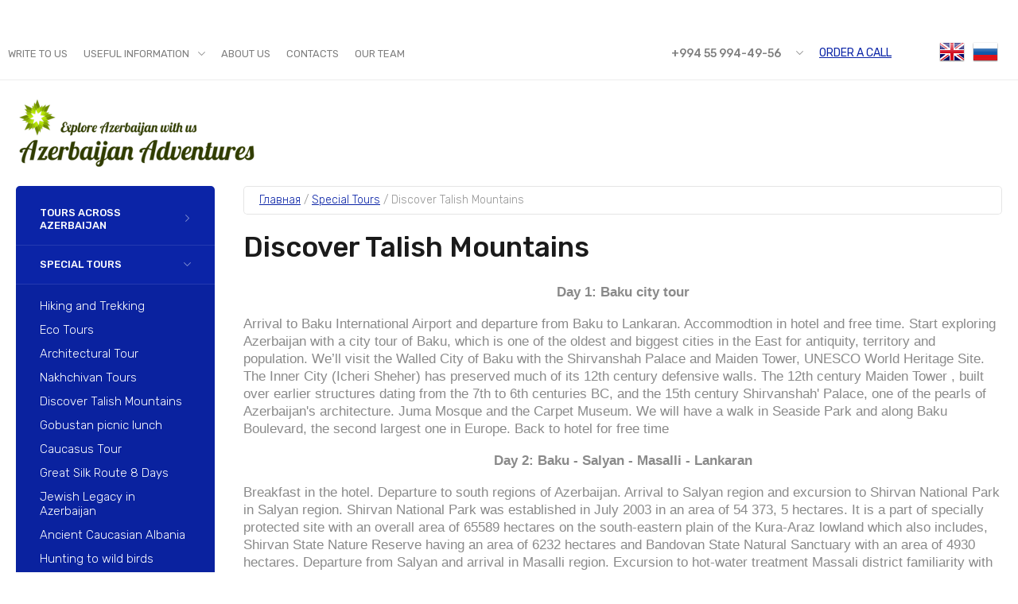

--- FILE ---
content_type: text/html; charset=utf-8
request_url: https://www.azerbaijanadventures.com/azerbaijanadventures/folder/discover-talish-mountains
body_size: 15518
content:
<!doctype html>
<html lang="ru">
	
<head>
<meta charset="utf-8">
<meta name="robots" content="all"/>
<title>Discover Talish Mountains </title>
<meta name="description" content="Discover Talish Mountains ">
<meta name="keywords" content="hotel, hotels, hotel in Baku, talish mountains, tour to Azerbaijan, tours to Azerbaijan, tour to Baku, tours to Baku, Azerbaijan tour, Azerbaijan tours, Azerbaijan travel, Baku map, hotels in Baku, hotel in Azerbaijan, hotels in Azerbaijan, Baku, baku2015, European games Baku 2015 in Azerbaijan, first European games in Baku 2015, Azerbaijan, Azerbaijan visa, how get visa to Azerbaijan, Azerbaijan guide, Azeri guide, Azeri cuisine, Azerbaijan culinary, letter of invitation, LOI, rent a car, car rental, bus rental, mice, meeting, intensive, teambuilding’s, conferences, Jumeirah Beach Bilgah Hotel, JW Marriott Hotel  Absheron, Hilton Hotel Baku, Four Seasons Hotel Baku,  Kempinski Hotel Baku, Fairmont Hotel Baku, Flame Towers, Baku Old City, Icheri Sheher,  Shirvanshahs Palace, Shemakha, Sheki Khans palace, Sheki, Diri Baba Tomb, Yeddi Gumbez, Mausoleum, application form,  booking to Baku, Caucasus Albania, Caucasian Albania, Albania khan palace, Albanian church in kish village, Gabala congress center, congress center, congress hall gabala, Caspian, Caspian sea, Gabala, Ganja, Nakhchivan, Naftalan, Gusar, Shahdagh, Tufandagh, Momine khatun, Sheki Albanian temple, temple of fire, udins, Gobustan, Ateshgah, gala ethnographic museum,  the first European games in Baku,  the first European games in Azerbaijan, Azerbaijan map, Azerbaijan territory, Azerbaijan airlines, Azerbaijan flag, Azerbaijan news, Azerbaijan cultural news, cultural week, mountain, adventure, adventures Baku, travel, silk road, silk road travel, silk road travels, silk road traveler, travel agency, tour agency, travel company, travel agency in Azerbaijan, travel company in Baku, juma mosque, Sheki history museum, burning mountain in Baku, accommodation, VIP services, VIP extra, business travelers, travel business, travel keywords, travel deals, travel insurance, travel agent certificate, travel city, Azerbaijan travel, Azerbaijan trip, travel to Azerbaijan, trip to Azerbaijan, Azerbaijan tour, Azerbaijan tours, tour to Azerbaijan, tours to Azerbaijan, phoenix, phoenix tour, silk road destination, travel destinations, Caucasus travel, visit georgia, discover georgia, discover Azerbaijan, visit Azerbaijan, explore Azerbaijan, Tbilisi tour, Baku tour, Baku city tour, city tour, bus tour, bus tours, Nij, upland park,  Baku upland park, Baku nagorny park, Nij village, Nic, Nic village, albainan church in nij village gabala Azerbaijan, guided tour, guided tours, English speaking, conference hall, mice tour, business travel, Azerbaijan history, Azerbaijan culture, Khosrow-Shirin, Makhzan-ol-Asrar, Mind change, Nizami Ganjavi, nizami gencevi, poet, travel deals, travel cooperation contract, obtain visa to Azerbaijan, guba, xinaliq, khinalig, Qobustan, Gobustan, Volcano, Old Town, tour, tours, туры, туры в Азербайджан, тур в Азербайджан, туры по Баку, Тур в Баку, Экскурсионные туры по Азербайджану, Экскурсионные туры по Баку, Групповые туры по Азербайджану, Групповые туры по Баку, Старый город, Баку, Азербайджан, виза, виза в Азербайджан, как получить визу в Азербайджан, туры в, оаэ, туризм, туризм в, горящие, горящие путевки, по туризму, в туризме, тур, для туризма, информация для туристов, путеводитель по Азербайджану, путеводитель по Баку, о туризме, культура, история, Девичья Башня, Дворец Ширваншахов, Шемаха, Шеки, Габала, Гянджа, Гусар, Гусары, Azerbaijan airport, Haydar Aliyev, Gabala, Gabalaland, Shemakha, Shamakhi, shamaxi, shemakhi, shemaxi, baki, Кусар, Кусары, ganja, gence, gandja, Lahij, lahic, basgal, basqal, ismayilli, ismayilly, yeddi gozle shelale, seven beauties waterfall, Шахдаг, ismailly, Туфандаг, Каспий, Каспийское море, Naftalan, Chinar Hotel &amp; SPA Naftalan, Baku quest houses, ship hotels in Baku, chip hotels in Azerbaijan, xirdalan, sumgait, sumgayit, sumqayit, sumqait, Islamic games, Islamic games in baku, Islamic games in azerbaijan, mice in baku, mice in azerbaijan, land of fire, wild city, city of wilds, group tours to baku, group tours to azerbaijan, general information, general information about Azerbaijan, local value of Azerbaijan, useful information, useful information about Azerbaijan, Azerbaijan visa policy, Azerbaijan visa requirements, invitation letter for visa Azerbaijan, виза в баку, виза в азербайджан, правила въезда в азербайджан, как получить визу в азербайджан, Azerbaijan travel tips, what to see in Azerbaijan, when best time to visit Azerbaijan, azerbaijan best time to visit, Azerbaijan best time to go, Azerbaijan what to see, Azerbaijan sites to see, Azerbaijan places to go, Azerbaijan night life, baku night life, things to see in Azerbaijan, places to see in Azerbaijan, things to do in Azerbaijan, places to visit in Azerbaijan, visa for Azerbaijan, sites to see in baku, from Europe to Azerbaijan, to Azerbaijan from Europe, from France to Azerbaijan, from Sweden to Azerbaijan, from Spain to Azerbaijan, from Portugal to Azerbaijan, from Italy to Azerbaijan, from Germany to Azerbaijan, from Switzerland to Azerbaijan, from Denmark to Azerbaijan, ">
<meta name="SKYPE_TOOLBAR" content="SKYPE_TOOLBAR_PARSER_COMPATIBLE">
<meta name="viewport" content="width=device-width, initial-scale=1.0, maximum-scale=1.0, user-scalable=no">
<meta name="format-detection" content="telephone=no">
<meta http-equiv="x-rim-auto-match" content="none">


<!-- JQuery -->
<script src="/g/libs/jquery/1.10.2/jquery.min.js" charset="utf-8"></script>

	<!-- Common js -->
		<link rel="stylesheet" href="/g/css/styles_articles_tpl.css">
<link rel="stylesheet" href="/g/libs/lightgallery-proxy-to-hs/lightgallery.proxy.to.hs.min.css" media="all" async>
<script src="/g/libs/lightgallery-proxy-to-hs/lightgallery.proxy.to.hs.stub.min.js"></script>
<script src="/g/libs/lightgallery-proxy-to-hs/lightgallery.proxy.to.hs.js" async></script>

<!-- 46b9544ffa2e5e73c3c971fe2ede35a5 -->
<script type='text/javascript' src='/shared/s3/js/lang/ru.js'></script>
<script type='text/javascript' src='/shared/s3/js/common.min.js'></script>
<link rel='stylesheet' type='text/css' href='/shared/s3/css/calendar.css' /><link rel="icon" href="/favicon.png" type="image/png">
	<link rel="apple-touch-icon" href="/thumb/2/LWXycLAsrYVHUeczKuvz_w/r/favicon.png">
	<link rel="apple-touch-icon" sizes="57x57" href="/thumb/2/cSiQoKjZkTMIo0ziQoXd3Q/57c57/favicon.png">
	<link rel="apple-touch-icon" sizes="60x60" href="/thumb/2/ADHYAP_QOPaTX7kCwZk1yQ/60c60/favicon.png">
	<link rel="apple-touch-icon" sizes="72x72" href="/thumb/2/NUeGOwT7ccqi0vKCk5c7CQ/72c72/favicon.png">
	<link rel="apple-touch-icon" sizes="76x76" href="/thumb/2/hXphuvuCGMlCNmPwtBK8JQ/76c76/favicon.png">
	<link rel="apple-touch-icon" sizes="114x114" href="/thumb/2/eu_DCr8HaH-4Fl9Q5T1Yug/114c114/favicon.png">
	<link rel="apple-touch-icon" sizes="120x120" href="/thumb/2/3MmgBXK7FEpfGfzqoDIQig/120c120/favicon.png">
	<link rel="apple-touch-icon" sizes="144x144" href="/thumb/2/j9LDtrtN_JRbLahuwp6tEA/144c144/favicon.png">
	<link rel="apple-touch-icon" sizes="152x152" href="/thumb/2/hJpSN6oEQd3e9064W7B_Jg/152c152/favicon.png">
	<link rel="apple-touch-icon" sizes="180x180" href="/thumb/2/f_vyPxiafrQ-f6zkloMaLQ/180c180/favicon.png">
	
	<meta name="msapplication-TileImage" content="/thumb/2/bmMZwZpxmRExzY98ed18Wg/c/favicon.png">
	<meta name="msapplication-square70x70logo" content="/thumb/2/u4ZCgXlIt0M0m6gZuZtRyQ/70c70/favicon.png">
	<meta name="msapplication-square150x150logo" content="/thumb/2/foNNC3kvbPYBac4AKEENng/150c150/favicon.png">
	<meta name="msapplication-wide310x150logo" content="/thumb/2/4xXaTyEaqfQGm4mLgRUUfg/310c150/favicon.png">
	<meta name="msapplication-square310x310logo" content="/thumb/2/rmdEXcb0zBLSx3J7TTuAiw/310c310/favicon.png">

<!--s3_require-->
<link rel="stylesheet" href="/g/basestyle/1.0.1/user/user.css" type="text/css"/>
<link rel="stylesheet" href="/g/basestyle/1.0.1/user/user.blue.css" type="text/css"/>
<script type="text/javascript" src="/g/basestyle/1.0.1/user/user.js" async></script>
<!--/s3_require-->
	<!-- Shop init -->
				
		
		
		
			<link rel="stylesheet" type="text/css" href="/g/shop2v2/default/css/theme.less.css">		
			<script type="text/javascript" src="/g/printme.js"></script>
		<script type="text/javascript" src="/g/shop2v2/default/js/tpl.js"></script>
		<script type="text/javascript" src="/g/shop2v2/default/js/baron.min.js"></script>
		
			<script type="text/javascript" src="/g/shop2v2/default/js/shop2.2.js"></script>
		
	<script type="text/javascript">shop2.init({"productRefs": [],"apiHash": {"getPromoProducts":"926e5ffeb364ec20a45df7d8e8919bca","getSearchMatches":"7a69a8b147e7834b55a694701d063578","getFolderCustomFields":"c89acbf9fc4ebec12307b2e05beb727c","getProductListItem":"320abbc2c52fe4c6fddb9c3820a179b1","cartAddItem":"2a35f893830dfcea72bfdcd9ef15413a","cartRemoveItem":"336bb0ca8765d037415283cb4e322a44","cartUpdate":"ca1676d5676c79272a740cfe1d85b845","cartRemoveCoupon":"ec4fb43a36b33dea4af064bcbcd7ab6a","cartAddCoupon":"eeb05682e406c985993184b5777c609f","deliveryCalc":"d000472ad4ca8f7e1fe09f6c10127645","printOrder":"3fc4979ad84e9046e6c2b49675217652","cancelOrder":"4da638a417eb1334f359e17d891212cc","cancelOrderNotify":"0f84b6725b9a1874548686e3feec0b75","repeatOrder":"89a4096afe690d8d3008c3ad9e96ad1a","paymentMethods":"082decaac1deed53d5d254125f9a065f","compare":"1c806594149442b039ae42059479e91b"},"hash": null,"verId": 2976489,"mode": "folder","step": "","uri": "/azerbaijanadventures","IMAGES_DIR": "/d/","my": {"gr_selected_theme":"9","show_sections":false,"buy_alias":"\u0412 \u043a\u043e\u0440\u0437\u0438\u043d\u0443","buy_mod":true,"buy_kind":true,"gr_auth_placeholder":true,"gr_show_collcetions_amount":true,"gr_kinds_slider":true,"gr_cart_titles":true,"gr_filter_remodal":false,"gr_has_filter_wrap":true,"gr_filter_range_slider":true,"gr_search_range_slider":true,"gr_no_hide_filter_btn":true,"gr_filter_no_remodal_btn":true,"gr_search_form_title":"\u0420\u0430\u0441\u0448\u0438\u0440\u0435\u043d\u043d\u044b\u0439 \u043f\u043e\u0438\u0441\u043a","gr_filter_btn_text":"\u0424\u0438\u043b\u044c\u0442\u0440 \u043f\u043e\u0434\u0431\u043e\u0440\u0430","gr_view_class":" view_opened view-1","gr_default_sorting_text":"\u0421\u0431\u0440\u043e\u0441\u0438\u0442\u044c","gr_filter_max_count":5,"gr_show_more_btn_class":" filter_more_btn","gr_show_color_btn":true,"gr_only_filter_result":true,"gr_show_options_text":"\u0412\u0441\u0435 \u043f\u0430\u0440\u0430\u043c\u0435\u0442\u0440\u044b","gr_compare_class":" gr-button-2","gr_to_compare_text":"\u0421\u0440\u0430\u0432\u043d\u0438\u0442\u044c","gr_add_to_compare_text":"\u0421\u0440\u0430\u0432\u043d\u0438\u0442\u044c","gr_pagelist_only_icons":true,"gr_card_slider_class":" vertical","gr_pluso_title":"\u041f\u043e\u0434\u0435\u043b\u0438\u0442\u044c\u0441\u044f","gr_hide_collections_vendor":true,"gr_coupon_placeholder":"\u041a\u0443\u043f\u043e\u043d","gr_cart_auth_remodal":true,"gr_cart_calculate_left":true,"gr_cart_reg_placeholder":true,"gr_cart_show_options_text":"\u0412\u0441\u0435 \u043f\u0430\u0440\u0430\u043c\u0435\u0442\u0440\u044b","gr_cart_preview_order":"\u041e\u0444\u043e\u0440\u043c\u0438\u0442\u044c","on_shop2_btn":true,"gr_cart_preview_version":"2.2.110_2","gr_product_page_version":"global:shop2.2.110_5-product.tpl","gr_product_template_name":"shop2.2.110_5-product-list-thumbs.tpl","collection_mod_height":"600","collection_mod_width":"600","gr_img_lazyload":true,"mode_catalog":true},"shop2_cart_order_payments": 1,"cf_margin_price_enabled": 0,"maps_yandex_key":"","maps_google_key":""});shop2.filter._pre_params = "&s[folder_id]=216735502";</script>
<style type="text/css">.product-item-thumb {width: 450px;}.product-item-thumb .product-image, .product-item-simple .product-image {height: 450px;width: 450px;}.product-item-thumb .product-amount .amount-title {width: 354px;}.product-item-thumb .product-price {width: 400px;}.shop2-product .product-side-l {width: 450px;}.shop2-product .product-image {height: 450px;width: 450px;}.shop2-product .product-thumbnails li {width: 140px;height: 140px;}</style>
	
	<!-- Custom styles -->
	<link rel="stylesheet" href="/g/libs/jqueryui/datepicker-and-slider/css/jquery-ui.css">
	<link rel="stylesheet" href="/g/libs/lightgallery/v1.2.19/lightgallery.css">
	<link rel="stylesheet" href="/g/libs/remodal/css/remodal.css">
	<link rel="stylesheet" href="/g/libs/remodal/css/remodal-default-theme.css">
	<link rel="stylesheet" href="/g/libs/waslide/css/waslide.css">
	<!-- Custom styles -->
	
	<!-- Custom js -->
	<script src="/g/libs/jquery-responsive-tabs/1.6.3/jquery.responsiveTabs.min.js" charset="utf-8"></script>
	<script src="/g/libs/jquery-match-height/0.7.2/jquery.matchHeight.min.js" charset="utf-8"></script>
	<script src="/g/libs/jqueryui/datepicker-and-slider/js/jquery-ui.min.js" charset="utf-8"></script>
	<script src="/g/libs/jqueryui/touch_punch/jquery.ui.touch_punch.min.js" charset="utf-8"></script>
	<script src="/g/libs/vanilla-lazyload/17.1.0/lazyload.min.js"></script>	
	<script src="/g/libs/flexmenu/1.4.2/flexmenu.min.js" charset="utf-8"></script>
	<script src="/g/libs/lightgallery/v1.2.19/lightgallery.js" charset="utf-8"></script>
	<script src="/g/libs/jquery-slick/1.9.0/slick.min.js" charset="utf-8"></script>
	<script src="/g/libs/remodal/js/remodal.js" charset="utf-8"></script>
	
	<script src="/g/libs/waslide/js/animit.js"></script>
	<script src="/g/libs/waslide/js/waslide.js"></script>
	<!-- Custom js -->
	
	<!-- Site js -->
	<script src="/g/s3/misc/form/shop-form/shop-form-minimal.js" charset="utf-8"></script>
	<script src="/g/templates/shop2/2.110.2/garden-accessories/js/plugins.js" charset="utf-8"></script>

			<script src="/g/templates/shop2/2.110.2/garden-accessories/js/shop_main.js" charset="utf-8"></script>
	
<!-- Site js -->


		    <link rel="stylesheet" href="/g/templates/shop2/2.110.2/garden-accessories/themes/theme13/theme.scss.css">
	

<link rel="stylesheet" href="/g/templates/shop2/2.110.2/garden-accessories/css/global_styles.css">




</head>

<body class="site">
		<div class="site__wrapper">

	    			<div class="remodal" data-remodal-id="call-form" role="dialog" data-remodal-options="hashTracking: false">
				<button data-remodal-action="close" class="gr-icon-btn remodal-close-btn"><span>Закрыть</span></button>
				
                        	
	    
        
    <div class="tpl-anketa" data-api-url="/-/x-api/v1/public/?method=form/postform&param[form_id]=735702" data-api-type="form">
    		    			    	<div class="tpl-anketa__left">
		        	<div class="tpl-anketa__title">Send request</div>
		        			        </div>
	                        <div class="tpl-anketa__right">
	        	            <form method="post" action="/" data-s3-anketa-id="735702">
	                <input type="hidden" name="param[placeholdered_fields]" value="1" />
	                <input type="hidden" name="form_id" value="735702">
	                	                	                <input type="hidden" name="param[hide_title]" value="" />
	                <input type="hidden" name="param[product_name]" value="" />
                	<input type="hidden" name="param[product_link]" value="https://" />
                	<input type="hidden" name="param[policy_checkbox]" value="" />
                	<input type="hidden" name="param[has_span_button]" value="" />
	                <input type="hidden" name="tpl" value="global:shop2.form.minimal.tpl">
	                		                		                    		                        <div class="tpl-field type-text field-required">
		                            		                            
		                            		                            <div class="field-value">
		                                		                                		                                    <input type="text" 
		                                    	 required  
			                                    size="30" 
			                                    maxlength="100" 
			                                    value="" 
			                                    name="d[0]" 
			                                    placeholder="Your name *" 
		                                    />
		                                		                                
		                                		                            </div>
		                        </div>
		                    		                		                    		                        <div class="tpl-field type-text">
		                            		                            
		                            		                            <div class="field-value">
		                                		                                		                                    <input type="text" 
		                                    	 
			                                    size="30" 
			                                    maxlength="100" 
			                                    value="" 
			                                    name="d[1]" 
			                                    placeholder="Mobile number" 
		                                    />
		                                		                                
		                                		                            </div>
		                        </div>
		                    		                		                    		                        <div class="tpl-field type-email field-required">
		                            		                            
		                            		                            <div class="field-value">
		                                		                                		                                    <input type="text" 
		                                    	 required  
			                                    size="30" 
			                                    maxlength="100" 
			                                    value="" 
			                                    name="d[2]" 
			                                    placeholder="E-mail *" 
		                                    />
		                                		                                
		                                		                            </div>
		                        </div>
		                    		                		                    		                        <div class="tpl-field type-textarea">
		                            		                            
		                            		                            <div class="field-value">
		                                		                                		                                    <textarea 
		                                    	 
			                                    cols="50" 
			                                    rows="7" 
			                                    name="d[3]" 
			                                    placeholder="Comment"></textarea>
		                                		                                
		                                		                            </div>
		                        </div>
		                    		                	
	        			        		
	                	
	                <div class="tpl-field tpl-field-button">
	                    <button type="submit" class="tpl-form-button">Send</button>
	                </div>
	
	            <re-captcha data-captcha="recaptcha"
     data-name="captcha"
     data-sitekey="6LfLhZ0UAAAAAEB4sGlu_2uKR2xqUQpOMdxygQnA"
     data-lang="ru"
     data-rsize="invisible"
     data-type="image"
     data-theme="light"></re-captcha></form>
	            
	        		        	
	                </div>
    </div>
			</div> <!-- .call-form -->
		
	    <div class="burger-block">
	    	<div class="burger-block__inner">
	    		<div class="burger-block__close">&nbsp;</div>
	    		<div class="burger-block__title">Каталог</div>

	    		<div class="burger-block__body">
		    		<div class="burger-cabinet">
		    			<div class="burger-cabinet__links">
		    						    					<a href="/users/login" class="gr-button-5">Войти</a>
								<a href="/users/register" class="gr-button-6">Регистрация</a>
		    						    			</div>
		    		</div>
		    		<div class="burger-folders">
		    			<div class="burger-folders__body"></div>
		    		</div>
		    		<div class="burger-nav">
		    			<div class="burger-nav__body"></div>
		    		</div>
	    		</div>
	    	</div>
	    </div> <!-- .burger-block -->

		<header role="banner" class="site-header">
			<div class="site-header__inner">
				<div class="site-header__top block_padding">
					<div class="site-header__top-inner block_width">
						<div class="site-burger-btn hover_effect">&nbsp;</div>
						<div class="site-nav">
														    <ul class="site-nav__list top-menu__js top-menu menu-default">
							        							
							            							
							            							                <li class=""><a href="/write-to-us">Write to us</a>
							            							            							
							        							
							            							                							                        </li>
							                    							                							            							
							            							                <li class="has"><a href="/useful-information">Useful Information</a>
							            							            							
							        							
							            							                							                        <ul>
							                    							            							
							            							                <li class=""><a href="/transport-in-azerbaijan">Transport in Azerbaijan</a>
							            							            							
							        							
							            							                							                        </li>
							                    							                							            							
							            							                <li class=""><a href="/general">General Information</a>
							            							            							
							        							
							            							                							                        </li>
							                    							                							            							
							            							                <li class=""><a href="/what-to-see-in-azerbaijan">What to see in Azerbaijan</a>
							            							            							
							        							
							            							                							                        </li>
							                    							                							            							
							            							                <li class=""><a href="/best-time-for-visit-azerbaijan">Best time for visit Azerbaijan</a>
							            							            							
							        							
							            							                							                        </li>
							                    							                            </ul>
							                        </li>
							                    							                							            							
							            							                <li class="has"><a href="/about-company">About Us</a>
							            							            							
							        							
							            							                							                        </li>
							                    							                							            							
							            							                <li class=""><a href="/contacts">Contacts</a>
							            							            							
							        							
							            							                							                        </li>
							                    							                							            							
							            							                <li class=""><a href="/our-team-1">Our team</a>
							            							            							
							        							        </li>
							    </ul>
							    													</div>
						<div class="site-contacts">
							<div class="site-contacts__phones">
																	<div class="header-phones">
										<div class="header-phones__btn header-phones__js">&nbsp;</div>
										<div class="header-phones__first">
																																				<div>
														<a href="tel:+994559944956">+994 55 994-49-56</a>
													</div>
																																																																			</div>
										<div class="header-phones__popup">
																							<div class="header-phones__popup-body">
																											<div>
															<a href="tel:+994559944956">+994 55 994-49-56</a>
														</div>
																											<div>
															<a href="tel:">info@azerbaijanadventures.com</a>
														</div>
																									</div>
																																		<div class="header-phones__link">
													<a href="#" data-remodal-target="call-form">ORDER A CALL</a>
												</div>
																																</div>
									</div>
															</div>
															<div class="site-contacts__btn">
									<a href="#" data-remodal-target="call-form">ORDER A CALL</a>
								</div>
																				</div>
												    <div class="site_langs">
						        						            						                <a href="//www.azerbaijanadventures.com/"><img src="/thumb/2/RQDkRD3FbgD_sK3R_OI8cA/35r/d/en2.png" alt="EN"></a>
						            						        						            						                <a href="//ru.azerbaijanadventures.com/"><img src="/thumb/2/6sPHkMky-5g8lBqLV8Bgag/35r/d/ru1.png" alt="RU"></a>
						            						        						    </div>
											</div>
				</div>
				<div class="site-header__bottom block_padding">
					<div class="site-header__bottom-inner block_width">

						<div class="site-info logo_left">
															<div class="site-info__logo">
										                                	                                <a href="https://www.azerbaijanadventures.com">
	                                    <img src="/thumb/2/KBWfVVWgxJmctcXHdolHMg/305r93/d/azerbaijan-adventures.png" style="max-width: 305px" alt="" />
	                                </a>
								</div>
																				</div>

											</div>
				</div>
			</div>
		</header> <!-- .site-header -->


		<div class="site-container">

			<div class="site-container__inner">
				
								
				
				
				
				<main role="main" class="site-main block_padding">
					<div class="site-main__inner block_width">
						
													<div class="site-catalog">
																	<div class="site-catalog__left">

																	        <ul class="left-folders menu-default">
								            								
								                								
								                    								
								                    								                        <li class="has"><a href="/tours-across-azerbaijan">Tours across Azerbaijan</a>
								                    								
								                    								
								                								
								            								
								                								
								                    								                        								                                </li>
								                            								                        								                    								
								                    								                        <li class="has opened"><a href="/special-tours">Special Tours</a>
								                    								
								                    								
								                								
								            								
								                								
								                    								                        								                                <ul>
								                            								                    								
								                    								                        <li class=""><a href="/hiking-and-trekking">Hiking and Trekking</a>
								                    								
								                    								
								                								
								            								
								                								
								                    								                        								                                </li>
								                            								                        								                    								
								                    								                        <li class=""><a href="/eco-tours">Eco Tours</a>
								                    								
								                    								
								                								
								            								
								                								
								                    								                        								                                </li>
								                            								                        								                    								
								                    								                        <li class=""><a href="/architectural-tour-1">Architectural Tour</a>
								                    								
								                    								
								                								
								            								
								                								
								                    								                        								                                </li>
								                            								                        								                    								
								                    								                        <li class=""><a href="/azerbaijanadventures/folder/nakhchivan-tours">Nakhchivan Tours</a>
								                    								
								                    								
								                								
								            								
								                								
								                    								                        								                                </li>
								                            								                        								                    								
								                    								                        <li class=" opened"><a href="/azerbaijanadventures/folder/discover-talish-mountains">Discover Talish Mountains</a>
								                    								
								                    								
								                								
								            								
								                								
								                    								                        								                                </li>
								                            								                        								                    								
								                    								                        <li class=""><a href="/gobustan-picnic-lunch">Gobustan picnic lunch</a>
								                    								
								                    								
								                								
								            								
								                								
								                    								                        								                                </li>
								                            								                        								                    								
								                    								                        <li class=""><a href="/azerbaijanadventures/folder/caucasus-tour">Caucasus Tour</a>
								                    								
								                    								
								                								
								            								
								                								
								                    								                        								                                </li>
								                            								                        								                    								
								                    								                        <li class=""><a href="/azerbaijanadventures/folder/great-silk-route-8-days">Great Silk Route 8 Days</a>
								                    								
								                    								
								                								
								            								
								                								
								                    								                        								                                </li>
								                            								                        								                    								
								                    								                        <li class=""><a href="/azerbaijanadventures/folder/jewish-legacy-in-azerbaijan">Jewish Legacy in Azerbaijan</a>
								                    								
								                    								
								                								
								            								
								                								
								                    								                        								                                </li>
								                            								                        								                    								
								                    								                        <li class=""><a href="/azerbaijanadventures/folder/ancient-caucasian-albania">Ancient Caucasian Albania</a>
								                    								
								                    								
								                								
								            								
								                								
								                    								                        								                                </li>
								                            								                        								                    								
								                    								                        <li class=""><a href="/azerbaijanadventures/folder/hunting-to-wild-birds">Hunting to wild birds</a>
								                    								
								                    								
								                								
								            								
								                								
								                    								                        								                                </li>
								                            								                        								                    								
								                    								                        <li class=""><a href="/folder/new-year-in-azerbaijan">New Year in Azerbaijan</a>
								                    								
								                    								
								                								
								            								
								                								
								                    								                        								                                </li>
								                            								                                </ul>
								                                </li>
								                            								                        								                    								
								                    								                        <li class="has"><a href="/daily-excursions">Daily excursions</a>
								                    								
								                    								
								                								
								            								
								                								
								                    								                        								                                </li>
								                            								                        								                    								
								                    								                        <li class="has"><a href="/mice">MICE</a>
								                    								
								                    								
								                								
								            								
								                								
								                    								                        								                                </li>
								                            								                        								                    								
								                    								                        <li class="has"><a href="/recreation-in-azerbaijan">Recreation in Azerbaijan</a>
								                    								
								                    								
								                								
								            								
								                								
								                    								                        								                                </li>
								                            								                        								                    								
								                    								                        <li class="has"><a href="/ski-adventures-in-azerbaijan">Ski Adventures in Azerbaijan</a>
								                    								
								                    								
								                								
								            								
								                								
								                    								                        								                                </li>
								                            								                        								                    								
								                    								                        <li class="has"><a href="/useful-information-1">Useful information</a>
								                    								
								                    								
								                								
								            								
								                								
								                    								                        								                                </li>
								                            								                        								                    								
								                    								                        <li class="has"><a href="/transport">Transport</a>
								                    								
								                    								
								                								
								            								
								                								
								                    								                        								                                </li>
								                            								                        								                    								
								                    								                        <li class="has"><a href="/realized-projects">Realized Projects</a>
								                    								
								                    								
								                								
								            								            </li>
								        </ul>
								        									
								</div>
																<div class="site-catalog__right">
						
						
<div class="site-path" data-url="/"><a href="/"><span>Главная</span></a> / <a href="/special-tours"><span>Special Tours</span></a> / <span>Discover Talish Mountains</span></div>						
													<h1>Discover Talish Mountains</h1>
						
<div class="shop2-cookies-disabled shop2-warning hide"></div>


	
		
		
							
			
							
			
							
			
		
		
		
							<div class="folder-desc-top" style="margin-bottom: 30px;">
					<p style="text-align: center;"><span style="font-size:11pt"><span style="line-height:115%"><span style="font-family:Calibri,sans-serif"><b><span lang="AZ-LATIN" style="font-size:13.0pt"><span style="line-height:115%"><span style="font-family:&quot;Verdana&quot;,sans-serif">Day 1: Baku city tour </span></span></span></b></span></span></span></p>

<p><span style="font-size:11pt"><span style="tab-stops:48.0pt"><span style="line-height:115%"><span style="font-family:Calibri,sans-serif"><span lang="AZ-LATIN" style="font-size:13.0pt"><span style="line-height:115%"><span style="font-family:&quot;Verdana&quot;,sans-serif">Arrival to Baku International Airport and departure from Baku to Lankaran. Accommodtion in hotel and free time. Start exploring Azerbaijan with a city tour of Baku, which is one of the oldest and biggest cities in the East for antiquity, territory and population. We&rsquo;ll visit the Walled City of Baku with the Shirvanshah Palace and Maiden Tower, UNESCO World Heritage Site. The Inner City (Icheri Sheher) has preserved much of its 12th century defensive walls. The 12th century Maiden Tower , built over earlier structures dating from the 7th to 6th centuries BC, and the 15th century Shirvanshah&#39; Palace, one of the pearls of Azerbaijan&#39;s architecture. Juma Mosque and the Carpet Museum. We will have a walk in Seaside Park and along Baku Boulevard, the second largest one in Europe. Back to hotel for free time</span></span></span></span></span></span></span></p>

<p align="center" style="text-align:center"><span style="font-size:11pt"><span style="line-height:115%"><span style="font-family:Calibri,sans-serif"><b><span lang="AZ-LATIN" style="font-size:13.0pt"><span style="line-height:115%"><span style="font-family:&quot;Verdana&quot;,sans-serif">Day 2: Baku - Salyan - Masalli - Lankaran</span></span></span></b></span></span></span></p>

<p><span style="font-size:11pt"><span style="tab-stops:48.0pt"><span style="line-height:115%"><span style="font-family:Calibri,sans-serif"><span lang="AZ-LATIN" style="font-size:13.0pt"><span style="line-height:115%"><span style="font-family:&quot;Verdana&quot;,sans-serif">Breakfast in the hotel. Departure to south regions of Azerbaijan. Arrival to Salyan region and excursion to Shirvan National Park in Salyan region. Shirvan National Park was established in July 2003 in an area of 54 373, 5 hectares. It is a part of specially protected site with an overall area of 65589 hectares on the south-eastern plain of the Kura-Araz lowland which also includes, Shirvan State Nature Reserve having an area of 6232 hectares and Bandovan State Natural Sanctuary with an area of 4930 hectares. Departure from Salyan and arrival in Masalli region. Excursion to hot-water treatment Massali district familiarity with tourism and recreation center. Arrival to Lankaran and accommodation in AB Qala Hotel Lankaran 4*. Night in Lankaran</span></span></span></span></span></span></span></p>

<p align="center" style="text-align:center"><span style="font-size:11pt"><span style="line-height:115%"><span style="font-family:Calibri,sans-serif"><b><span lang="AZ-LATIN" style="font-size:13.0pt"><span style="line-height:115%"><span style="font-family:&quot;Verdana&quot;,sans-serif">Day 3: Lankaran city tour</span></span></span></b></span></span></span></p>

<p><span style="font-size:11pt"><span style="line-height:115%"><span style="font-family:Calibri,sans-serif"><span lang="AZ-LATIN" style="font-size:13.0pt"><span style="line-height:115%"><span style="font-family:&quot;Verdana&quot;,sans-serif">Breakfast in the hotel. Lankaran city tour. Lankaran is located in the south-eastern part of Azerbaijan on the Caspian Sea. This is one of the brightest and most beautiful cities in the country. Exquisite architecture, a wonderful climate and beautiful natural landscapes are the hallmarks of this city. The fertile soil serves to the prosperity of agriculture, the presence of hot springs attracts tourists and people who want to improve their health&nbsp; and a long history and an abundance of historical and cultural attractions do not leave fans of Antiquities indifferent. Excursion to Lankaran Fortress Gates, Hazi Aslanov house museum ( second world war hero ), The building of the lighthouse and circular tower. Excursion to Hirkan National Park. Hirkan National Park was established in 09 February 2004. The National Park is located on the shores of the Caspian Sea in the southeast of Azerbaijan. By the Decree dated on 23 april 2008 of the Prezident of Azerbaijan the area of Hirkan National park was enlarged to 40358 hectares. The park encompasses a virgin part of the Talish Mountains which are distinguished for its unique natural components. The mission of the National Park is to ensure the conservation of relict and endemic plant species of the Tertiary period, the protection of typical flora and fauna representatives of this area listed in the Red Data Book of the Republic of Azerbaijan, the implementation of environmental monitoring, public environmental education as well as creating conditions for research, tourism and recreation. Tea plantations, citrus planting area and is a symbol of Lankaran &quot;Hot spring&quot; familiarity with. Back to the hotel and free time</span></span></span></span></span></span></p>

<p align="center" style="text-align:center"><span style="font-size:11pt"><span style="line-height:115%"><span style="font-family:Calibri,sans-serif"><b><span lang="AZ-LATIN" style="font-size:13.0pt"><span style="line-height:115%"><span style="font-family:&quot;Verdana&quot;,sans-serif">Day 4: Discovering Talish mountains - Tour to Lerik</span></span></span></b></span></span></span></p>

<p style="text-align:justify"><span style="font-size:11pt"><span style="line-height:115%"><span style="font-family:Calibri,sans-serif"><span lang="EN-US" style="font-size:13.0pt"><span style="line-height:115%"><span style="font-family:&quot;Verdana&quot;,sans-serif">Breakfast to the hotel. Departure to the Lerik region. Arrival to Lerik and excursion to long-livers museum, museum of the history of Lerik and Maiden Tower in Lerik mountains. Back to the hotel and free time</span></span></span></span></span></span></p>

<p align="center" style="text-align:center"><span style="font-size:11pt"><span style="line-height:115%"><span style="font-family:Calibri,sans-serif"><b><span lang="AZ-LATIN" style="font-size:13.0pt"><span style="line-height:115%"><span style="font-family:&quot;Verdana&quot;,sans-serif">Day 5: Baku </span></span></span></b></span></span></span></p>

<p style="text-align:justify"><span style="font-size:11pt"><span style="line-height:115%"><span style="font-family:Calibri,sans-serif"><span lang="EN-US" style="font-size:13.0pt"><span style="line-height:115%"><span style="font-family:&quot;Verdana&quot;,sans-serif">Breakfast in the hotel. Check out from the hotel and departure to Baku International Airport name of Haydar Aliyev. End of the tour</span></span></span></span></span></span></p>

<p style="margin-left:6px; text-align:justify">&nbsp;</p>
				</div>
			
							<div class="filter-wrap">
					<div class="filter-wrap__body">
						
						
			
								</div>
				</div>
						
			        


						
			
		
	





 		
								</div>
							</div>
						
					</div>
				</main> <!-- .site-main -->
				
								
								
								
								
									<div class="brands-block block_padding">
						<div class="brands-block__inner block_width lazy"  data-bg="/thumb/2/b3ADgahi6abZ30AdJRJ7yw/r/d/136.jpg" >
							<div class="brands-block__items brands-block__js">
								
																											<div class="brands-block__item">
											<a href="/azerbaijanadventures/vendor/alpaca-farm">
																									<img src="/g/spacer.gif" data-src="/thumb/2/-SK6BaucoNIJekwOD6di1w/125c100/d/image00004_kopiya.png" class="lazy" alt="Alpaca Farm">
																							</a>
										</div>
																																				<div class="brands-block__item">
											<a href="/azerbaijanadventures/vendor/baku-caspian-cruise">
																									<img src="/g/spacer.gif" data-src="/thumb/2/uMH5iymAmtvCCZVN2KSyVA/125c100/d/whatsapp_image_2022-11-17_at_113156.jpg" class="lazy" alt="Baku Caspian Cruise">
																							</a>
										</div>
																																				<div class="brands-block__item">
											<a href="/azerbaijanadventures/vendor/baku-old-city">
																									<img src="/g/spacer.gif" data-src="/thumb/2/1OIk8Ps3LuxBEEcIR2J-1Q/125c100/d/b2552006975_2.jpg" class="lazy" alt="Baku Old City">
																							</a>
										</div>
																																				<div class="brands-block__item">
											<a href="/azerbaijanadventures/vendor/fire-temple-in-azerbaijan">
																									<img src="/g/spacer.gif" data-src="/thumb/2/2vdc1NRj64E-0MaFhtrNGw/125c100/d/firetemple.jpg" class="lazy" alt="Fire Temple in Azerbaijan">
																							</a>
										</div>
																																				<div class="brands-block__item">
											<a href="/azerbaijanadventures/vendor/formula-1-gran-prix-baku-28-30-april-2023">
																									<img src="/g/spacer.gif" data-src="/thumb/2/cMZGPkhBd-lG2PJZB7YTkg/125c100/d/121549.jpg" class="lazy" alt="Formula 1 Gran Prix Baku 28 - 30 April 2023">
																							</a>
										</div>
																																				<div class="brands-block__item">
											<a href="/azerbaijanadventures/vendor/gobustan-jeep-safari">
																									<img src="/g/spacer.gif" data-src="/thumb/2/D92-e4_l7tTKDcp0HA4ziQ/125c100/d/b1745020644.jpg" class="lazy" alt="Gobustan Jeep Safari">
																							</a>
										</div>
																																				<div class="brands-block__item">
											<a href="/azerbaijanadventures/vendor/heydar-aliyev-cultural-complex">
																									<img src="/g/spacer.gif" data-src="/thumb/2/uMz2KaEysNrTlRrUTOtG2g/125c100/d/img_9366.jpg" class="lazy" alt="Heydar Aliyev Cultural Complex">
																							</a>
										</div>
																																				<div class="brands-block__item">
											<a href="/azerbaijanadventures/vendor/mud-volcanoes">
																									<img src="/g/spacer.gif" data-src="/thumb/2/L6Y0gfKZILyMoGJWRxKD1g/125c100/d/b3977712905_3.jpg" class="lazy" alt="Mud volcanoes">
																							</a>
										</div>
																																				<div class="brands-block__item">
											<a href="/azerbaijanadventures/vendor/recreation-in-azerbaijan">
																									<img src="/g/spacer.gif" data-src="/thumb/2/7OePTY7vzNuUhqIEGeYBtQ/125c100/d/b1468766189.jpg" class="lazy" alt="Recreation in Azerbaijan">
																							</a>
										</div>
																																				<div class="brands-block__item">
											<a href="/azerbaijanadventures/vendor/ski-adventures-in-azerbaijan">
																									<img src="/g/spacer.gif" data-src="/thumb/2/QYqMS4_5C4lThPHygflyVg/125c100/d/young-smiling-pretty-woman-holding-ski-mountains-background-winter-travel-copy-space_259348-1225.webp" class="lazy" alt="Ski Adventures in Azerbaijan">
																							</a>
										</div>
																																				<div class="brands-block__item">
											<a href="/vip-assistance">
																									<img src="/g/spacer.gif" data-src="/thumb/2/rn1qN5j4KhkCv1lX2oDp6w/125c100/d/aro_4010_kopiya.jpg" class="lazy" alt="VIP Assistance">
																							</a>
										</div>
																																				<div class="brands-block__item">
											<a href="/azerbaijanadventures/vendor/yanardagh-fire-mountain">
																									<img src="/g/spacer.gif" data-src="/thumb/2/OD91i3RfaK9M2tmU7GQ2QQ/125c100/d/b1505183881.jpg" class="lazy" alt="Yanardagh Fire Mountain">
																							</a>
										</div>
																	
							</div>
						</div>
					</div> <!-- .brands-block -->
				
			
			</div>
		</div> <!-- .site-container -->


		<footer role="contentinfo" class="site-footer block_padding">
			<div class="site-footer__inner block_width">

				<div class="site-footer__top">
					
					<div class="footer-social">
																				<div class="footer-social__links">
																	<a href="https://www.facebook.com/azerbaijanadventures/" target="_blank">
																					<img src="/g/spacer.gif" data-src="/thumb/2/3tyVbVdShj__E-WkY-LHBA/35c35/d/fgs16_facebook_11.svg" class="lazy" alt="Facebook" />
																			</a>
																	<a href="https://www.instagram.com/azerbaijan.adventures" target="_blank">
																					<img src="/g/spacer.gif" data-src="/thumb/2/A6i-r6iAp1b4maSmxWUnHA/35c35/d/fgs16_instagram_0.svg" class="lazy" alt="Instagram" />
																			</a>
																	<a href="https://twitter.com/AzeAdventures" target="_blank">
																					<img src="/g/spacer.gif" data-src="/thumb/2/Yj25Du062zVxjTwLBZC7iQ/35c35/d/fgs16_twitter.svg" class="lazy" alt="Twitter" />
																			</a>
																	<a href="https://www.youtube.com/channel/UCkG0LfxlZVFiERJRdL-ofTA" target="_blank">
																					<img src="/g/spacer.gif" data-src="/thumb/2/idbkm_J63OSJH8AvXY1AjQ/35c35/d/kisspng-logo-youtube-premium-autobedrijf-rinie-deijkers-pi-fpt-internet-huyn-fpt-hi-dng-5d10c2de86a5f92339049115613795505515.jpg" class="lazy" alt="YouTube" />
																			</a>
																	<a href="https://www.tripadvisor.ru/Attraction_Review-g293934-d15769911-Reviews-Azerbaijan_Adventures_LLC-Baku_Absheron_Region.html" target="_blank">
																					<img src="/g/spacer.gif" data-src="/thumb/2/QNbmDXm-MbB15ao2ROuZ5Q/35c35/d/tripadvisor-icon-vector-13.jpg" class="lazy" alt="Tripadvisor" />
																			</a>
															</div>
											</div> <!-- .footer-social -->
					
					<div class="footer-form">
													<div class="footer-form__body">
																	<div class="footer-form__title">Want receive our actual offers?</div>
																									<div class="footer-form__desc">Subscribe and get a 10% discount!</div>
																
                        	
	    
        
    <div class="tpl-anketa" data-api-url="/-/x-api/v1/public/?method=form/postform&param[form_id]=735502" data-api-type="form">
    		    	                <div class="tpl-anketa__right">
	        	            <form method="post" action="/" data-s3-anketa-id="735502">
	                <input type="hidden" name="param[placeholdered_fields]" value="1" />
	                <input type="hidden" name="form_id" value="735502">
	                	                	                <input type="hidden" name="param[hide_title]" value="1" />
	                <input type="hidden" name="param[product_name]" value="" />
                	<input type="hidden" name="param[product_link]" value="https://" />
                	<input type="hidden" name="param[policy_checkbox]" value="" />
                	<input type="hidden" name="param[has_span_button]" value="" />
	                <input type="hidden" name="tpl" value="global:shop2.form.minimal.tpl">
	                		                		                    		                        <div class="tpl-field type-text field-required last-inline first-inline">
		                            		                            
		                            		                            <div class="field-value">
		                                		                                		                                    <input type="text" 
		                                    	 required  
			                                    size="30" 
			                                    maxlength="100" 
			                                    value="" 
			                                    name="d[0]" 
			                                    placeholder="Mail *" 
		                                    />
		                                		                                
		                                		                            </div>
		                        </div>
		                    		                	
	        			        		
	                	
	                <div class="tpl-field tpl-field-button">
	                    <button type="submit" class="tpl-form-button">Send</button>
	                </div>
	
	            <re-captcha data-captcha="recaptcha"
     data-name="captcha"
     data-sitekey="6LfLhZ0UAAAAAEB4sGlu_2uKR2xqUQpOMdxygQnA"
     data-lang="ru"
     data-rsize="invisible"
     data-type="image"
     data-theme="light"></re-captcha></form>
	            
	        		        	
	                </div>
    </div>
							</div>
											</div> <!-- .footer-form -->

					<div class="footer-payments">
													<div class="footer-payments__links">
																	<a href="https://epoint.az/en/business/azerbaijan-adventures?ref=aHR0cHM6Ly9lcG9pbnQuYXovcnUvcHJvZmlsZS93aWRnZXRz" target="_blank">
																					<img src="/g/spacer.gif" data-src="/thumb/2/uczEyDkxdmYX2MqAjCPKTw/72c42/d/sadasd123.png" class="lazy" alt="" />
																			</a>
																	<a href="https://www.visa.com.ru/" target="_blank">
																					<img src="/g/spacer.gif" data-src="/thumb/2/U4JaIhhAEors8LzTS2skDQ/72c42/d/48483.png" class="lazy" alt="Visa" />
																			</a>
																	<a href="https://www.mastercard.ru" target="_blank">
																					<img src="/g/spacer.gif" data-src="/thumb/2/RvpUo3A3WQHBB-jzu7K36w/72c42/d/48485.png" class="lazy" alt="Mastercard" />
																			</a>
															</div>
											</div> <!-- .footer-payments -->

				</div>
				
				<div class="footer-nav">
										    <ul class="footer-nav__list footer-menu menu-default">
					        					
					            					
					            					                <li class=""><a href="/write-to-us">Write to us</a>
					            					            					
					        					
					            					                					                        </li>
					                    					                					            					
					            					                <li class="has"><a href="/useful-information">Useful Information</a>
					            					            					
					        					
					            					                					                        <ul>
					                    					            					
					            					                <li class=""><a href="/transport-in-azerbaijan">Transport in Azerbaijan</a>
					            					            					
					        					
					            					                					                        </li>
					                    					                					            					
					            					                <li class=""><a href="/general">General Information</a>
					            					            					
					        					
					            					                					                        </li>
					                    					                					            					
					            					                <li class=""><a href="/what-to-see-in-azerbaijan">What to see in Azerbaijan</a>
					            					            					
					        					
					            					                					                        </li>
					                    					                					            					
					            					                <li class=""><a href="/best-time-for-visit-azerbaijan">Best time for visit Azerbaijan</a>
					            					            					
					        					
					            					                					                        </li>
					                    					                            </ul>
					                        </li>
					                    					                					            					
					            					                <li class="has"><a href="/about-company">About Us</a>
					            					            					
					        					
					            					                					                        </li>
					                    					                					            					
					            					                <li class=""><a href="/contacts">Contacts</a>
					            					            					
					        					
					            					                					                        </li>
					                    					                					            					
					            					                <li class=""><a href="/our-team-1">Our team</a>
					            					            					
					        					        </li>
					    </ul>
					    									</div> <!-- .footer-nav -->

				<div class="site-footer__bottom">
					<div class="footer-site-name">
                                                                                                                        © 2016-2024 Azerbaijan Adventures LLC
                    </div>
                                            <div class="footer-counters">
                            <!--LiveInternet counter--><a href="https://www.liveinternet.ru/click"
target="_blank"><img id="licnt384F" width="88" height="31" style="border:0" 
title="LiveInternet: показано число просмотров и посетителей за 24 часа"
src="[data-uri]"
alt=""/></a><script>(function(d,s){d.getElementById("licnt384F").src=
"https://counter.yadro.ru/hit?t52.1;r"+escape(d.referrer)+
((typeof(s)=="undefined")?"":";s"+s.width+"*"+s.height+"*"+
(s.colorDepth?s.colorDepth:s.pixelDepth))+";u"+escape(d.URL)+
";h"+escape(d.title.substring(0,150))+";"+Math.random()})
(document,screen)</script><!--/LiveInternet-->


<script type="text/javascript" src="//cp.onicon.ru/loader/63760d18b887ee55088b4568.js"></script>
<!--__INFO2025-11-24 00:46:22INFO__-->

                        </div>
                    					                        <div class="footer-copyright">
                            <span style='font-size:14px;' class='copyright'><!--noindex-->
<span style="text-decoration:underline; cursor: pointer;" onclick="javascript:window.open('https://megagr'+'oup.ru/?utm_referrer='+location.hostname)" class="copyright">Megagroup.ru</span>

<!--/noindex--></span>
                        </div>
                    				</div>
			</div>
		</footer> <!-- .site-footer -->
	</div> <!-- .site__wrapper -->
	<link rel="stylesheet" href="/t/v811/images/css/bdr_addons.scss.css">

<!-- assets.bottom -->
<!-- </noscript></script></style> -->
<script src="/my/s3/js/site.min.js?1763720878" type="text/javascript" ></script>
<script src="/my/s3/js/site/defender.min.js?1763720878" type="text/javascript" ></script>
<script type="text/javascript" >/*<![CDATA[*/
var megacounter_key="83f4097235490314574a8e0e4c4726cf";
(function(d){
    var s = d.createElement("script");
    s.src = "//counter.megagroup.ru/loader.js?"+new Date().getTime();
    s.async = true;
    d.getElementsByTagName("head")[0].appendChild(s);
})(document);
/*]]>*/</script>
<script type="text/javascript" >/*<![CDATA[*/
$ite.start({"sid":2951021,"vid":2976489,"aid":3531875,"stid":4,"cp":21,"active":true,"domain":"azerbaijanadventures.com","lang":"ru","trusted":false,"debug":false,"captcha":3,"onetap":[{"provider":"vkontakte","provider_id":"51968030","code_verifier":"ZwOjDgTzNMEOiJOhjclzlMFcjgBDljZZjdjyljNTzZj"}]});
/*]]>*/</script>
<!-- /assets.bottom -->
</body>
<!-- ID -->
</html>

--- FILE ---
content_type: text/css
request_url: https://www.azerbaijanadventures.com/t/v811/images/css/bdr_addons.scss.css
body_size: 269
content:
.site-header .site-modules #shop2-cart-preview {
  display: none; }

.main-blocks {
  display: block; }

.site_langs {
  display: flex;
  align-items: center;
  margin-left: 15px;
  flex: none; }
  @media (max-width: 767px) {
  .site_langs {
    margin-left: auto; } }
  .site_langs a {
    color: #000;
    font-size: 16px;
    font-weight: 500;
    margin: 5px;
    display: inline-block; }

@media (max-width: 767px) {
  .site-header__top-inner {
    padding-right: 60px; }

  .site-header .site-contacts__phones .header-phones__btn {
    right: auto; }

  .site-header .site-contacts {
    margin-left: auto;
    margin-right: auto; }

  .site-header .site-burger-btn {
    flex: none; } }

.site-header .site-nav {
  width: 100%; }

.site-header .site-nav .top-menu > li {
  margin: 0 10px; }


--- FILE ---
content_type: text/javascript
request_url: https://counter.megagroup.ru/83f4097235490314574a8e0e4c4726cf.js?r=&s=1280*720*24&u=https%3A%2F%2Fwww.azerbaijanadventures.com%2Fazerbaijanadventures%2Ffolder%2Fdiscover-talish-mountains&t=Discover%20Talish%20Mountains&fv=0,0&en=1&rld=0&fr=0&callback=_sntnl1763940474706&1763940474706
body_size: 85
content:
//:1
_sntnl1763940474706({date:"Sun, 23 Nov 2025 23:27:54 GMT", res:"1"})